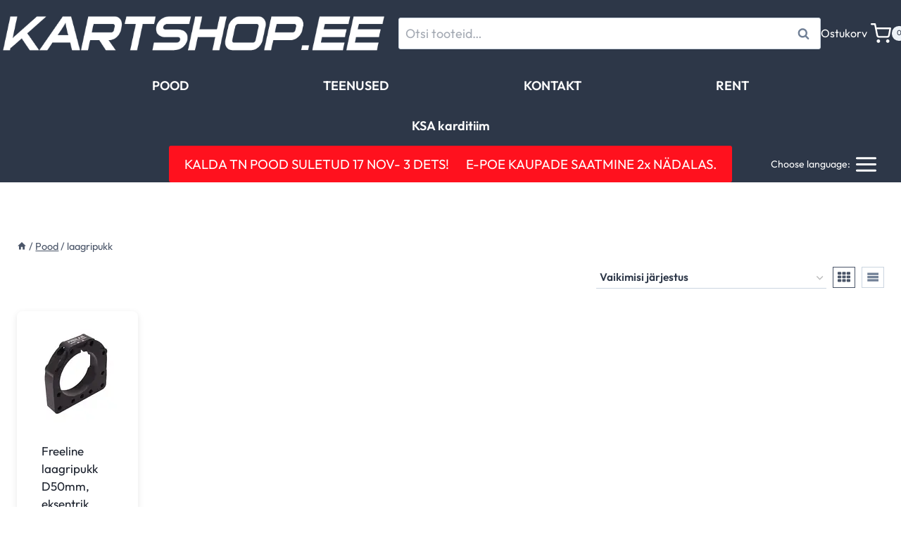

--- FILE ---
content_type: text/css
request_url: https://kartshop.ee/wp-content/plugins/woo-shipping-dpd-baltic/public/css/dpd-public.css?ver=1.2.88
body_size: 423
content:
/**
 * All of the CSS for your public-facing functionality should be
 * included in this file.
 */
/* CSS */
.custom-dropdown {
    display: inline-block;
    width: 100%;
    height: 100%;
    margin: 0;
    padding: 0;
}

.selected-option {
    cursor: pointer;
    padding: 10px;
    border: 1px solid #ccc;
    border-radius: 5px;
    background-color: #fff;
    font-size: 16px;
}

.dropdown-list {
    position: absolute;
    max-height: 500px;
    list-style: none;
    padding: 0;
    margin: 0 !important;
    border: 1px solid #ccc;
    border-radius: 0 0 5px 5px;
    background-color: #fff;
    box-shadow: 0 4px 8px rgba(0, 0, 0, 0.1);
    display: none;
    overflow-y: auto;
    /*overflow-y: hidden;*/
    z-index: 1000;
}

#load-more-btn.hidden {
    display: none;
}

.dropdown-list.active {
    display: block;
}

.dropdown-list .pudo {
    cursor: pointer;
    padding: 10px;
    border-bottom: 1px solid #ccc;
    transition: background-color 0.3s;
    margin: 5px 15px;
    font-size: 14px;
}

.dropdown-list .group-pudo {
    padding: 10px;
    border-bottom: 1px solid #ccc;
    margin: 5px 15px;
    font-weight: bold;
    font-size: 16px;
}

.dropdown-list .pudo:hover {
    background-color: #f0f0f0;
}

.dropdown-list #load-more-btn {
    padding: 10px;
    text-align: center;
    cursor: pointer;
}

.wc_shipping_dpd_terminals {
    position: relative;
}
.dropdown-list {
    width: 100%;
    left: 0;
}

/*@media (max-width:480px) {*/
/*    .wc_shipping_dpd_terminals {*/
/*        position: relative;*/
/*    }*/
/*    .dropdown-list {*/
/*        width: 100%;*/
/*        left: 0;*/
/*    }*/
/*}*/

/*.custom-dropdown .select2 {*/
/*    width: 100%!important;*/
/*}*/

--- FILE ---
content_type: application/javascript
request_url: https://kartshop.ee/wp-content/plugins/woocommerce-eabi-postoffice/js/eabi.cascadingdropdown.js?ver=6.8.3
body_size: 1136
content:
/* 
 *    *  (c) 2023 Aktsiamaailm OÜ - Kõik õigused kaitstud
 *  Litsentsitingimused on saadaval http://www.e-abi.ee/litsentsitingimused
 *  
 *  (c) 2023 Aktsiamaailm OÜ - All rights reserved
 *  Licence terms are available at http://en.e-abi.ee/litsentsitingimused
 *  

 */
(function($, undefined) {
    'use strict';
    var isRequestActive = false;



    function EabiCascadingDropdown(element, options) {
        this.el = $(element);
        this.options = $.extend({selectBoxes: []}, options);
        this._init();
    }


    EabiCascadingDropdown.prototype = {
        _init: function() {
            var self = this;
            var isLoaded = false;
            if (self.options.drop_menu_selection) {
                self.el.find("#eabi_postoffice_pickup_group").val("");
                self.el.find("#eabi_postoffice_pickup_group").hide(0);
            }
            if (self.options.hide_component) {
                self.el.hide();
            }

            this.el.cascadingDropdown({
                selectBoxes: [{
                        selector: '#eabi_postoffice_pickup_group'
                    },
                    {
                        selector: '#eabi_postoffice_pickup_location',
                        requires: self.options.drop_menu_selection ? [] : ['#eabi_postoffice_pickup_group'],
                        source: function(request, response) {
                            request['action'] = 'eabi_postoffice_get_offices';
                            request['carrier_code'] = self.options.carrier_code;
                            request['group_id'] = $(this.parent.dropdowns[0].el).val();
                            request['address_id'] = self.options.address_id;
                            $.post(self.options.ajax_url, request, function(data) {
                                var selectOnlyOption = data.length <= 1;

                                response(
                                        $.map(data, function(item, index) {
                                            return {
                                                label: item.label,
                                                value: item.value,
                                                group: self.options.hide_group_titles ? false : item.group,
                                                group_title: self.options.hide_group_titles ? false : item.group_title,
                                                selected: selectOnlyOption || item.selected || self.options.selected === item.value
                                            };

                                        })
                                        );


                            }, 'json')
                        }
                    }
                ],
                onChange: function(event, dropdownData) {
                    var request = {};
                    var noBlock = true;
                    request['action'] = 'eabi_postoffice_save_office';
                    request['carrier_code'] = self.options.carrier_code;
                    request['address_id'] = self.options.address_id;
                    if ($(event.target).attr('id') == 'eabi_postoffice_pickup_group') {
                        this.dropdowns[1].update();
                    }
                    if ($(event.target).attr('id') == 'eabi_postoffice_pickup_location') {
                        if ($(event.target).val() != '') {
                            request['pickup_location'] = $(event.target).val();


                        } else {
                            request['pickup_location'] = null;
                            request['clear'] = 1;
                            noBlock = false;
                            if (!isLoaded) {
                                return;
                            }

                        }

                        if (!isRequestActive) {
                            if (noBlock) {
                                isRequestActive = true;
                                
                            }
                            $.post(self.options.ajax_url, request, function (data) {
                                isRequestActive = false;

                            }).always(function (data) {
                                isRequestActive = false;

                            });

                        }
                        

                    }

                },
                onReady: function(event, dropdownData) {
                    if ($(event.target).attr('id') == 'eabi_postoffice_pickup_group' && self.options.drop_menu_selection) {
                        this.dropdowns[0].hide();
                    }
                    isLoaded = true;
                }
            });

        }

    }


    // jQuery plugin declaration
    $.fn.eabiCascadingDropdown = function(methodOrOptions) {
        var $this = $(this),
                args = arguments,
                instance = $this.data('plugin_eabiCascadingDropdown');

        if (typeof methodOrOptions === 'object' || !methodOrOptions) {
            return !instance && $this.data('plugin_eabiCascadingDropdown', new EabiCascadingDropdown(this, methodOrOptions));
        } else if (typeof methodOrOptions === 'string') {
            if (!instance) {
                $.error('Cannot call method ' + methodOrOptions + ' before init.');
            } else if (instance[methodOrOptions]) {
                return instance[methodOrOptions].apply(instance, Array.prototype.slice.call(args, 1))
            }
        } else {
            $.error('Method ' + methodOrOptions + ' does not exist in jQuery.plugin_eabiCascadingDropdown');
        }
    };


})(jQuery);


